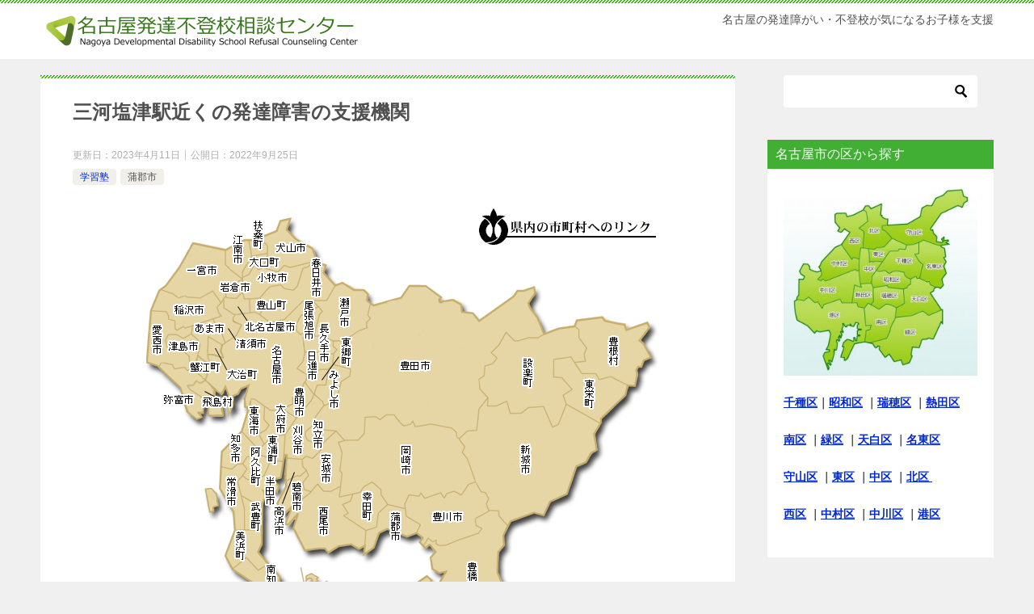

--- FILE ---
content_type: text/html; charset=UTF-8
request_url: https://www.nddsrcc.com/mikawa-hattatu/
body_size: 14550
content:
<!doctype html>
<html lang="ja" class="col2 layout-footer-show">
<head>
	<meta charset="UTF-8">
	<meta name="viewport" content="width=device-width, initial-scale=1">
	<link rel="profile" href="https://gmpg.org/xfn/11">

	<title>三河塩津駅近くの発達障害の支援機関 ｜ 名古屋発達不登校相談センター</title>
<meta name='robots' content='max-image-preview:large' />
    <script>
        var ajaxurl = 'https://www.nddsrcc.com/wp-admin/admin-ajax.php';
        var sns_cnt = false;
            </script>
	<link rel="alternate" type="application/rss+xml" title="名古屋発達不登校相談センター &raquo; フィード" href="https://www.nddsrcc.com/feed/" />
<link rel="alternate" type="application/rss+xml" title="名古屋発達不登校相談センター &raquo; コメントフィード" href="https://www.nddsrcc.com/comments/feed/" />
<link rel="alternate" title="oEmbed (JSON)" type="application/json+oembed" href="https://www.nddsrcc.com/wp-json/oembed/1.0/embed?url=https%3A%2F%2Fwww.nddsrcc.com%2Fmikawa-hattatu%2F" />
<link rel="alternate" title="oEmbed (XML)" type="text/xml+oembed" href="https://www.nddsrcc.com/wp-json/oembed/1.0/embed?url=https%3A%2F%2Fwww.nddsrcc.com%2Fmikawa-hattatu%2F&#038;format=xml" />
<style id='wp-img-auto-sizes-contain-inline-css' type='text/css'>
img:is([sizes=auto i],[sizes^="auto," i]){contain-intrinsic-size:3000px 1500px}
/*# sourceURL=wp-img-auto-sizes-contain-inline-css */
</style>
<style id='wp-emoji-styles-inline-css' type='text/css'>

	img.wp-smiley, img.emoji {
		display: inline !important;
		border: none !important;
		box-shadow: none !important;
		height: 1em !important;
		width: 1em !important;
		margin: 0 0.07em !important;
		vertical-align: -0.1em !important;
		background: none !important;
		padding: 0 !important;
	}
/*# sourceURL=wp-emoji-styles-inline-css */
</style>
<style id='wp-block-library-inline-css' type='text/css'>
:root{--wp-block-synced-color:#7a00df;--wp-block-synced-color--rgb:122,0,223;--wp-bound-block-color:var(--wp-block-synced-color);--wp-editor-canvas-background:#ddd;--wp-admin-theme-color:#007cba;--wp-admin-theme-color--rgb:0,124,186;--wp-admin-theme-color-darker-10:#006ba1;--wp-admin-theme-color-darker-10--rgb:0,107,160.5;--wp-admin-theme-color-darker-20:#005a87;--wp-admin-theme-color-darker-20--rgb:0,90,135;--wp-admin-border-width-focus:2px}@media (min-resolution:192dpi){:root{--wp-admin-border-width-focus:1.5px}}.wp-element-button{cursor:pointer}:root .has-very-light-gray-background-color{background-color:#eee}:root .has-very-dark-gray-background-color{background-color:#313131}:root .has-very-light-gray-color{color:#eee}:root .has-very-dark-gray-color{color:#313131}:root .has-vivid-green-cyan-to-vivid-cyan-blue-gradient-background{background:linear-gradient(135deg,#00d084,#0693e3)}:root .has-purple-crush-gradient-background{background:linear-gradient(135deg,#34e2e4,#4721fb 50%,#ab1dfe)}:root .has-hazy-dawn-gradient-background{background:linear-gradient(135deg,#faaca8,#dad0ec)}:root .has-subdued-olive-gradient-background{background:linear-gradient(135deg,#fafae1,#67a671)}:root .has-atomic-cream-gradient-background{background:linear-gradient(135deg,#fdd79a,#004a59)}:root .has-nightshade-gradient-background{background:linear-gradient(135deg,#330968,#31cdcf)}:root .has-midnight-gradient-background{background:linear-gradient(135deg,#020381,#2874fc)}:root{--wp--preset--font-size--normal:16px;--wp--preset--font-size--huge:42px}.has-regular-font-size{font-size:1em}.has-larger-font-size{font-size:2.625em}.has-normal-font-size{font-size:var(--wp--preset--font-size--normal)}.has-huge-font-size{font-size:var(--wp--preset--font-size--huge)}.has-text-align-center{text-align:center}.has-text-align-left{text-align:left}.has-text-align-right{text-align:right}.has-fit-text{white-space:nowrap!important}#end-resizable-editor-section{display:none}.aligncenter{clear:both}.items-justified-left{justify-content:flex-start}.items-justified-center{justify-content:center}.items-justified-right{justify-content:flex-end}.items-justified-space-between{justify-content:space-between}.screen-reader-text{border:0;clip-path:inset(50%);height:1px;margin:-1px;overflow:hidden;padding:0;position:absolute;width:1px;word-wrap:normal!important}.screen-reader-text:focus{background-color:#ddd;clip-path:none;color:#444;display:block;font-size:1em;height:auto;left:5px;line-height:normal;padding:15px 23px 14px;text-decoration:none;top:5px;width:auto;z-index:100000}html :where(.has-border-color){border-style:solid}html :where([style*=border-top-color]){border-top-style:solid}html :where([style*=border-right-color]){border-right-style:solid}html :where([style*=border-bottom-color]){border-bottom-style:solid}html :where([style*=border-left-color]){border-left-style:solid}html :where([style*=border-width]){border-style:solid}html :where([style*=border-top-width]){border-top-style:solid}html :where([style*=border-right-width]){border-right-style:solid}html :where([style*=border-bottom-width]){border-bottom-style:solid}html :where([style*=border-left-width]){border-left-style:solid}html :where(img[class*=wp-image-]){height:auto;max-width:100%}:where(figure){margin:0 0 1em}html :where(.is-position-sticky){--wp-admin--admin-bar--position-offset:var(--wp-admin--admin-bar--height,0px)}@media screen and (max-width:600px){html :where(.is-position-sticky){--wp-admin--admin-bar--position-offset:0px}}

/*# sourceURL=wp-block-library-inline-css */
</style><style id='wp-block-paragraph-inline-css' type='text/css'>
.is-small-text{font-size:.875em}.is-regular-text{font-size:1em}.is-large-text{font-size:2.25em}.is-larger-text{font-size:3em}.has-drop-cap:not(:focus):first-letter{float:left;font-size:8.4em;font-style:normal;font-weight:100;line-height:.68;margin:.05em .1em 0 0;text-transform:uppercase}body.rtl .has-drop-cap:not(:focus):first-letter{float:none;margin-left:.1em}p.has-drop-cap.has-background{overflow:hidden}:root :where(p.has-background){padding:1.25em 2.375em}:where(p.has-text-color:not(.has-link-color)) a{color:inherit}p.has-text-align-left[style*="writing-mode:vertical-lr"],p.has-text-align-right[style*="writing-mode:vertical-rl"]{rotate:180deg}
/*# sourceURL=https://www.nddsrcc.com/wp-includes/blocks/paragraph/style.min.css */
</style>
<style id='global-styles-inline-css' type='text/css'>
:root{--wp--preset--aspect-ratio--square: 1;--wp--preset--aspect-ratio--4-3: 4/3;--wp--preset--aspect-ratio--3-4: 3/4;--wp--preset--aspect-ratio--3-2: 3/2;--wp--preset--aspect-ratio--2-3: 2/3;--wp--preset--aspect-ratio--16-9: 16/9;--wp--preset--aspect-ratio--9-16: 9/16;--wp--preset--color--black: #000000;--wp--preset--color--cyan-bluish-gray: #abb8c3;--wp--preset--color--white: #ffffff;--wp--preset--color--pale-pink: #f78da7;--wp--preset--color--vivid-red: #cf2e2e;--wp--preset--color--luminous-vivid-orange: #ff6900;--wp--preset--color--luminous-vivid-amber: #fcb900;--wp--preset--color--light-green-cyan: #7bdcb5;--wp--preset--color--vivid-green-cyan: #00d084;--wp--preset--color--pale-cyan-blue: #8ed1fc;--wp--preset--color--vivid-cyan-blue: #0693e3;--wp--preset--color--vivid-purple: #9b51e0;--wp--preset--gradient--vivid-cyan-blue-to-vivid-purple: linear-gradient(135deg,rgb(6,147,227) 0%,rgb(155,81,224) 100%);--wp--preset--gradient--light-green-cyan-to-vivid-green-cyan: linear-gradient(135deg,rgb(122,220,180) 0%,rgb(0,208,130) 100%);--wp--preset--gradient--luminous-vivid-amber-to-luminous-vivid-orange: linear-gradient(135deg,rgb(252,185,0) 0%,rgb(255,105,0) 100%);--wp--preset--gradient--luminous-vivid-orange-to-vivid-red: linear-gradient(135deg,rgb(255,105,0) 0%,rgb(207,46,46) 100%);--wp--preset--gradient--very-light-gray-to-cyan-bluish-gray: linear-gradient(135deg,rgb(238,238,238) 0%,rgb(169,184,195) 100%);--wp--preset--gradient--cool-to-warm-spectrum: linear-gradient(135deg,rgb(74,234,220) 0%,rgb(151,120,209) 20%,rgb(207,42,186) 40%,rgb(238,44,130) 60%,rgb(251,105,98) 80%,rgb(254,248,76) 100%);--wp--preset--gradient--blush-light-purple: linear-gradient(135deg,rgb(255,206,236) 0%,rgb(152,150,240) 100%);--wp--preset--gradient--blush-bordeaux: linear-gradient(135deg,rgb(254,205,165) 0%,rgb(254,45,45) 50%,rgb(107,0,62) 100%);--wp--preset--gradient--luminous-dusk: linear-gradient(135deg,rgb(255,203,112) 0%,rgb(199,81,192) 50%,rgb(65,88,208) 100%);--wp--preset--gradient--pale-ocean: linear-gradient(135deg,rgb(255,245,203) 0%,rgb(182,227,212) 50%,rgb(51,167,181) 100%);--wp--preset--gradient--electric-grass: linear-gradient(135deg,rgb(202,248,128) 0%,rgb(113,206,126) 100%);--wp--preset--gradient--midnight: linear-gradient(135deg,rgb(2,3,129) 0%,rgb(40,116,252) 100%);--wp--preset--font-size--small: 13px;--wp--preset--font-size--medium: 20px;--wp--preset--font-size--large: 36px;--wp--preset--font-size--x-large: 42px;--wp--preset--spacing--20: 0.44rem;--wp--preset--spacing--30: 0.67rem;--wp--preset--spacing--40: 1rem;--wp--preset--spacing--50: 1.5rem;--wp--preset--spacing--60: 2.25rem;--wp--preset--spacing--70: 3.38rem;--wp--preset--spacing--80: 5.06rem;--wp--preset--shadow--natural: 6px 6px 9px rgba(0, 0, 0, 0.2);--wp--preset--shadow--deep: 12px 12px 50px rgba(0, 0, 0, 0.4);--wp--preset--shadow--sharp: 6px 6px 0px rgba(0, 0, 0, 0.2);--wp--preset--shadow--outlined: 6px 6px 0px -3px rgb(255, 255, 255), 6px 6px rgb(0, 0, 0);--wp--preset--shadow--crisp: 6px 6px 0px rgb(0, 0, 0);}:where(.is-layout-flex){gap: 0.5em;}:where(.is-layout-grid){gap: 0.5em;}body .is-layout-flex{display: flex;}.is-layout-flex{flex-wrap: wrap;align-items: center;}.is-layout-flex > :is(*, div){margin: 0;}body .is-layout-grid{display: grid;}.is-layout-grid > :is(*, div){margin: 0;}:where(.wp-block-columns.is-layout-flex){gap: 2em;}:where(.wp-block-columns.is-layout-grid){gap: 2em;}:where(.wp-block-post-template.is-layout-flex){gap: 1.25em;}:where(.wp-block-post-template.is-layout-grid){gap: 1.25em;}.has-black-color{color: var(--wp--preset--color--black) !important;}.has-cyan-bluish-gray-color{color: var(--wp--preset--color--cyan-bluish-gray) !important;}.has-white-color{color: var(--wp--preset--color--white) !important;}.has-pale-pink-color{color: var(--wp--preset--color--pale-pink) !important;}.has-vivid-red-color{color: var(--wp--preset--color--vivid-red) !important;}.has-luminous-vivid-orange-color{color: var(--wp--preset--color--luminous-vivid-orange) !important;}.has-luminous-vivid-amber-color{color: var(--wp--preset--color--luminous-vivid-amber) !important;}.has-light-green-cyan-color{color: var(--wp--preset--color--light-green-cyan) !important;}.has-vivid-green-cyan-color{color: var(--wp--preset--color--vivid-green-cyan) !important;}.has-pale-cyan-blue-color{color: var(--wp--preset--color--pale-cyan-blue) !important;}.has-vivid-cyan-blue-color{color: var(--wp--preset--color--vivid-cyan-blue) !important;}.has-vivid-purple-color{color: var(--wp--preset--color--vivid-purple) !important;}.has-black-background-color{background-color: var(--wp--preset--color--black) !important;}.has-cyan-bluish-gray-background-color{background-color: var(--wp--preset--color--cyan-bluish-gray) !important;}.has-white-background-color{background-color: var(--wp--preset--color--white) !important;}.has-pale-pink-background-color{background-color: var(--wp--preset--color--pale-pink) !important;}.has-vivid-red-background-color{background-color: var(--wp--preset--color--vivid-red) !important;}.has-luminous-vivid-orange-background-color{background-color: var(--wp--preset--color--luminous-vivid-orange) !important;}.has-luminous-vivid-amber-background-color{background-color: var(--wp--preset--color--luminous-vivid-amber) !important;}.has-light-green-cyan-background-color{background-color: var(--wp--preset--color--light-green-cyan) !important;}.has-vivid-green-cyan-background-color{background-color: var(--wp--preset--color--vivid-green-cyan) !important;}.has-pale-cyan-blue-background-color{background-color: var(--wp--preset--color--pale-cyan-blue) !important;}.has-vivid-cyan-blue-background-color{background-color: var(--wp--preset--color--vivid-cyan-blue) !important;}.has-vivid-purple-background-color{background-color: var(--wp--preset--color--vivid-purple) !important;}.has-black-border-color{border-color: var(--wp--preset--color--black) !important;}.has-cyan-bluish-gray-border-color{border-color: var(--wp--preset--color--cyan-bluish-gray) !important;}.has-white-border-color{border-color: var(--wp--preset--color--white) !important;}.has-pale-pink-border-color{border-color: var(--wp--preset--color--pale-pink) !important;}.has-vivid-red-border-color{border-color: var(--wp--preset--color--vivid-red) !important;}.has-luminous-vivid-orange-border-color{border-color: var(--wp--preset--color--luminous-vivid-orange) !important;}.has-luminous-vivid-amber-border-color{border-color: var(--wp--preset--color--luminous-vivid-amber) !important;}.has-light-green-cyan-border-color{border-color: var(--wp--preset--color--light-green-cyan) !important;}.has-vivid-green-cyan-border-color{border-color: var(--wp--preset--color--vivid-green-cyan) !important;}.has-pale-cyan-blue-border-color{border-color: var(--wp--preset--color--pale-cyan-blue) !important;}.has-vivid-cyan-blue-border-color{border-color: var(--wp--preset--color--vivid-cyan-blue) !important;}.has-vivid-purple-border-color{border-color: var(--wp--preset--color--vivid-purple) !important;}.has-vivid-cyan-blue-to-vivid-purple-gradient-background{background: var(--wp--preset--gradient--vivid-cyan-blue-to-vivid-purple) !important;}.has-light-green-cyan-to-vivid-green-cyan-gradient-background{background: var(--wp--preset--gradient--light-green-cyan-to-vivid-green-cyan) !important;}.has-luminous-vivid-amber-to-luminous-vivid-orange-gradient-background{background: var(--wp--preset--gradient--luminous-vivid-amber-to-luminous-vivid-orange) !important;}.has-luminous-vivid-orange-to-vivid-red-gradient-background{background: var(--wp--preset--gradient--luminous-vivid-orange-to-vivid-red) !important;}.has-very-light-gray-to-cyan-bluish-gray-gradient-background{background: var(--wp--preset--gradient--very-light-gray-to-cyan-bluish-gray) !important;}.has-cool-to-warm-spectrum-gradient-background{background: var(--wp--preset--gradient--cool-to-warm-spectrum) !important;}.has-blush-light-purple-gradient-background{background: var(--wp--preset--gradient--blush-light-purple) !important;}.has-blush-bordeaux-gradient-background{background: var(--wp--preset--gradient--blush-bordeaux) !important;}.has-luminous-dusk-gradient-background{background: var(--wp--preset--gradient--luminous-dusk) !important;}.has-pale-ocean-gradient-background{background: var(--wp--preset--gradient--pale-ocean) !important;}.has-electric-grass-gradient-background{background: var(--wp--preset--gradient--electric-grass) !important;}.has-midnight-gradient-background{background: var(--wp--preset--gradient--midnight) !important;}.has-small-font-size{font-size: var(--wp--preset--font-size--small) !important;}.has-medium-font-size{font-size: var(--wp--preset--font-size--medium) !important;}.has-large-font-size{font-size: var(--wp--preset--font-size--large) !important;}.has-x-large-font-size{font-size: var(--wp--preset--font-size--x-large) !important;}
/*# sourceURL=global-styles-inline-css */
</style>

<style id='classic-theme-styles-inline-css' type='text/css'>
/*! This file is auto-generated */
.wp-block-button__link{color:#fff;background-color:#32373c;border-radius:9999px;box-shadow:none;text-decoration:none;padding:calc(.667em + 2px) calc(1.333em + 2px);font-size:1.125em}.wp-block-file__button{background:#32373c;color:#fff;text-decoration:none}
/*# sourceURL=/wp-includes/css/classic-themes.min.css */
</style>
<link rel='stylesheet' id='keni-style-css' href='https://www.nddsrcc.com/wp-content/themes/keni80_wp_standard_all_202106251613-1/style.css?ver=6.9' type='text/css' media='all' />
<link rel='stylesheet' id='keni_base-css' href='https://www.nddsrcc.com/wp-content/themes/keni80_wp_standard_all_202106251613-1/base.css?ver=6.9' type='text/css' media='all' />
<link rel='stylesheet' id='keni-advanced-css' href='https://www.nddsrcc.com/wp-content/themes/keni80_wp_standard_all_202106251613-1/advanced.css?ver=6.9' type='text/css' media='all' />
<style id='keni_customized_css-inline-css' type='text/css'>
.color01{color: #269b00;}.color02{color: #34bf05;}.color03{color: #81d742;}.color04{color: #81d742;}.color05{color: #81d742;}.color06{color: #81d742;}.color07{color: #41af33;}q{background: #81d742;}table:not(.review-table) thead th{border-color: #34bf05;background-color: #34bf05;}a:hover,a:active,a:focus{color: #269b00;}.keni-header_wrap{background-image: linear-gradient(-45deg,#fff 25%,#34bf05 25%, #34bf05 50%,#fff 50%, #fff 75%,#34bf05 75%, #34bf05);}.keni-header_cont .header-mail .btn_header{color: #269b00;}.site-title > a span{color: #269b00;}.keni-breadcrumb-list li a:hover,.keni-breadcrumb-list li a:active,.keni-breadcrumb-list li a:focus{color: #269b00;}.keni-section h1:not(.title_no-style){background-image: linear-gradient(-45deg,#fff 25%,#34bf05 25%, #34bf05 50%,#fff 50%, #fff 75%,#34bf05 75%, #34bf05);}.archive_title{background-image: linear-gradient(-45deg,#fff 25%,#34bf05 25%, #34bf05 50%,#fff 50%, #fff 75%,#34bf05 75%, #34bf05);} h2:not(.title_no-style){background: #34bf05;}.profile-box-title {background: #34bf05;}.keni-related-title {background: #34bf05;}.comments-area h2 {background: #34bf05;}h3:not(.title_no-style){border-top-color: #34bf05;border-bottom-color: #34bf05;color: #269b00;}h4:not(.title_no-style){border-bottom-color: #34bf05;color: #269b00;}h5:not(.title_no-style){color: #269b00;}.keni-section h1 a:hover,.keni-section h1 a:active,.keni-section h1 a:focus,.keni-section h3 a:hover,.keni-section h3 a:active,.keni-section h3 a:focus,.keni-section h4 a:hover,.keni-section h4 a:active,.keni-section h4 a:focus,.keni-section h5 a:hover,.keni-section h5 a:active,.keni-section h5 a:focus,.keni-section h6 a:hover,.keni-section h6 a:active,.keni-section h6 a:focus{color: #269b00;}.keni-section .sub-section_title {background: #41af33;}.btn_style01{border-color: #269b00;color: #269b00;}.btn_style02{border-color: #269b00;color: #269b00;}.btn_style03{background: #34bf05;}.entry-list .entry_title a:hover,.entry-list .entry_title a:active,.entry-list .entry_title a:focus{color: #269b00;}.ently_read-more .btn{border-color: #269b00;color: #269b00;}.profile-box{background-color: #81d742;}.advance-billing-box_next-title{color: #81d742;}.step-chart li:nth-child(2){background-color: #81d742;}.step-chart_style01 li:nth-child(2)::after,.step-chart_style02 li:nth-child(2)::after{border-top-color: #81d742;}.step-chart li:nth-child(3){background-color: #81d742;}.step-chart_style01 li:nth-child(3)::after,.step-chart_style02 li:nth-child(3)::after{border-top-color: #81d742;}.step-chart li:nth-child(4){background-color: #34bf05;}.step-chart_style01 li:nth-child(4)::after,.step-chart_style02 li:nth-child(4)::after{border-top-color: #34bf05;}.toc-area_inner .toc-area_list > li::before{background: #34bf05;}.toc_title{color: #269b00;}.list_style02 li::before{background: #34bf05;}.dl_style02 dt{background: #34bf05;}.dl_style02 dd{background: #81d742;}.accordion-list dt{background: #34bf05;}.ranking-list .review_desc_title{color: #269b00;}.review_desc{background-color: #81d742;}.item-box .item-box_title{color: #269b00;}.item-box02{background-image: linear-gradient(-45deg,#fff 25%,#34bf05 25%, #34bf05 50%,#fff 50%, #fff 75%,#34bf05 75%, #34bf05);}.item-box02 .item-box_inner{background-color: #81d742;}.item-box02 .item-box_title{background-color: #34bf05;}.item-box03 .item-box_title{background-color: #34bf05;}.box_style01{background-image: linear-gradient(-45deg,#fff 25%,#34bf05 25%, #34bf05 50%,#fff 50%, #fff 75%,#34bf05 75%, #34bf05);}.box_style01 .box_inner{background-color: #81d742;}.box_style03{background: #81d742;}.box_style06{background-color: #81d742;}.cast-box{background-image: linear-gradient(-45deg,#fff 25%,#34bf05 25%, #34bf05 50%,#fff 50%, #fff 75%,#34bf05 75%, #34bf05);}.cast-box .cast_name,.cast-box_sub .cast_name{color: #269b00;}.widget .cast-box_sub .cast-box_sub_title{background-image: linear-gradient(-45deg,#34bf05 25%, #34bf05 50%,#fff 50%, #fff 75%,#34bf05 75%, #34bf05);}.voice_styl02{background-color: #81d742;}.voice_styl03{background-image: linear-gradient(-45deg,#fff 25%,#81d742 25%, #81d742 50%,#fff 50%, #fff 75%,#81d742 75%, #81d742);}.voice-box .voice_title{color: #269b00;}.chat_style02 .bubble{background-color: #34bf05;}.chat_style02 .bubble .bubble_in{border-color: #34bf05;}.related-entry-list .related-entry_title a:hover,.related-entry-list .related-entry_title a:active,.related-entry-list .related-entry_title a:focus{color: #269b00;}.interval01 span{background-color: #34bf05;}.interval02 span{background-color: #34bf05;}.page-nav .current,.page-nav li a:hover,.page-nav li a:active,.page-nav li a:focus{background: #34bf05;}.page-nav-bf .page-nav_next:hover,.page-nav-bf .page-nav_next:active,.page-nav-bf .page-nav_next:focus,.page-nav-bf .page-nav_prev:hover,.page-nav-bf .page-nav_prev:active,.page-nav-bf .page-nav_prev:focus{color: #269b00;}.nav-links .nav-next a:hover, .nav-links .nav-next a:active, .nav-links .nav-next a:focus, .nav-links .nav-previous a:hover, .nav-links .nav-previous a:active, .nav-links .nav-previous a:focus {color: #269b00; text-decoration: 'underline'; }.commentary-box .commentary-box_title{color: #34bf05;}.calendar tfoot td a:hover,.calendar tfoot td a:active,.calendar tfoot td a:focus{color: #269b00;}.form-mailmaga .form-mailmaga_title{color: #34bf05;}.form-login .form-login_title{color: #34bf05;}.form-login-item .form-login_title{color: #34bf05;}.contact-box{background-image: linear-gradient(-45deg,#fff 25%, #34bf05 25%, #34bf05 50%,#fff 50%, #fff 75%,#34bf05 75%, #34bf05);}.contact-box_inner{background-color: #81d742;}.contact-box .contact-box-title{background-color: #34bf05;}.contact-box_tel{color: #269b00;}.widget_recent_entries .keni-section ul li a:hover,.widget_recent_entries .keni-section ul li a:active,.widget_recent_entries .keni-section ul li a:focus,.widget_archive .keni-section > ul li a:hover,.widget_archive .keni-section > ul li a:active,.widget_archive .keni-section > ul li a:focus,.widget_categories .keni-section > ul li a:hover,.widget_categories .keni-section > ul li a:active,.widget_categories .keni-section > ul li a:focus{color: #269b00;}.tagcloud a::before{color: #269b00;}.widget_recent_entries_img .list_widget_recent_entries_img .widget_recent_entries_img_entry_title a:hover,.widget_recent_entries_img .list_widget_recent_entries_img .widget_recent_entries_img_entry_title a:active,.widget_recent_entries_img .list_widget_recent_entries_img .widget_recent_entries_img_entry_title a:focus{color: #269b00;}.keni-link-card_title a:hover,.keni-link-card_title a:active,.keni-link-card_title a:focus{color: #269b00;}@media (min-width : 768px){.keni-gnav_inner li a:hover,.keni-gnav_inner li a:active,.keni-gnav_inner li a:focus{border-bottom-color: #34bf05;}.step-chart_style02 li:nth-child(2)::after{border-left-color: #81d742;}.step-chart_style02 li:nth-child(3)::after{border-left-color: #81d742;}.step-chart_style02 li:nth-child(4)::after{border-left-color: #34bf05;}.col1 .contact-box_tel{color: #269b00;}.step-chart_style02 li:nth-child(1)::after,.step-chart_style02 li:nth-child(2)::after,.step-chart_style02 li:nth-child(3)::after,.step-chart_style02 li:nth-child(4)::after{border-top-color: transparent;}}@media (min-width : 920px){.contact-box_tel{color: #269b00;}}
/*# sourceURL=keni_customized_css-inline-css */
</style>
<link rel="canonical" href="https://www.nddsrcc.com/mikawa-hattatu/" />
<link rel="https://api.w.org/" href="https://www.nddsrcc.com/wp-json/" /><link rel="alternate" title="JSON" type="application/json" href="https://www.nddsrcc.com/wp-json/wp/v2/posts/5869" /><link rel="EditURI" type="application/rsd+xml" title="RSD" href="https://www.nddsrcc.com/xmlrpc.php?rsd" />
<link rel='shortlink' href='https://www.nddsrcc.com/?p=5869' />
<meta name="description" content="三河塩津の発達障害の支援機関は放課後等デイサービスなどを中心にいくつかの施設があります。蒲郡周辺でもそれなりの施設があります。また岡崎・幸田・豊橋・安城あたりまで行くとお子さんに適した支援施設と出会うことができるかもしれません。">
        <!--OGP-->
		<meta property="og:type" content="article" />
<meta property="og:url" content="https://www.nddsrcc.com/mikawa-hattatu/" />
        <meta property="og:title" content="三河塩津駅近くの発達障害の支援機関 ｜ 名古屋発達不登校相談センター"/>
        <meta property="og:description" content="三河塩津の発達障害の支援機関は放課後等デイサービスなどを中心にいくつかの施設があります。蒲郡周辺でもそれなりの施設があります。また岡崎・幸田・豊橋・安城あたりまで行くとお子さんに適した支援施設と出会うことができるかもしれません。">
        <meta property="og:site_name" content="名古屋発達不登校相談センター">
        <meta property="og:image" content="https://www.nddsrcc.com/wp-content/uploads/2022/05/愛知県参照.gif">
		            <meta property="og:image:type" content="image/gif">
			            <meta property="og:image:width" content="668">
            <meta property="og:image:height" content="582">
			        <meta property="og:locale" content="ja_JP">
		        <!--OGP-->
				<style type="text/css" id="wp-custom-css">
			.site-name-text{
	font-size:2rem;
}		</style>
		</head>

<body data-rsssl=1 class="wp-singular post-template-default single single-post postid-5869 single-format-standard wp-custom-logo wp-theme-keni80_wp_standard_all_202106251613-1 no-gn"><!--ページの属性-->

<div id="top" class="keni-container">

<!--▼▼ ヘッダー ▼▼-->
<div class="keni-header_wrap">
	<div class="keni-header_outer">
		
		<header class="keni-header keni-header_col1">
			<div class="keni-header_inner">

							<p class="site-title"><a href="https://www.nddsrcc.com/" rel="home"><img src="https://www.nddsrcc.com/wp-content/uploads/2021/07/名古屋発達不登校相談センターロゴ-e1625126971230.png" alt="名古屋発達不登校相談センター"width='400' height='53'></a></p>
			
			<div class="keni-header_cont">
			<p class="site-description">名古屋の発達障がい・不登校が気になるお子様を支援</p>			</div>

			</div><!--keni-header_inner-->
		</header><!--keni-header-->	</div><!--keni-header_outer-->
</div><!--keni-header_wrap-->
<!--▲▲ ヘッダー ▲▲-->

<div id="click-space"></div>




<div class="keni-main_wrap">
	<div class="keni-main_outer">

		<!--▼▼ メインコンテンツ ▼▼-->
		<main id="main" class="keni-main">
			<div class="keni-main_inner">

				<aside class="free-area free-area_before-title">
									</aside><!-- #secondary -->

		<article class="post-5869 post type-post status-publish format-standard has-post-thumbnail category-cram-school category-88 keni-section" itemscope itemtype="http://schema.org/Article">
<meta itemscope itemprop="mainEntityOfPage"  itemType="https://schema.org/WebPage" itemid="https://www.nddsrcc.com/mikawa-hattatu/" />

<div class="keni-section_wrap article_wrap">
	<div class="keni-section">

		<header class="article-header">
			<h1 class="entry_title" itemprop="headline">三河塩津駅近くの発達障害の支援機関</h1>
			<div class="entry_status">
		<ul class="entry_date">
		<li class="entry_date_item">更新日：<time itemprop="dateModified" datetime="2023-04-11T15:10:45+09:00" content="2023-04-11T15:10:45+09:00">2023年4月11日</time></li>		<li class="entry_date_item">公開日：<time itemprop="datePublished" datetime="2022-09-25T21:48:28+09:00" content="2022-09-25T21:48:28+09:00">2022年9月25日</time></li>	</ul>
		<ul class="entry_category">
		<li class="entry_category_item cram-school" style="background-color: #f0efe9;"><a href="https://www.nddsrcc.com/category/cram-school/" style="color: #0329ce;">学習塾</a></li><li class="entry_category_item %e8%92%b2%e9%83%a1%e5%b8%82"><a href="https://www.nddsrcc.com/category/%e8%92%b2%e9%83%a1%e5%b8%82/">蒲郡市</a></li>	</ul>
</div>					</header><!-- .article-header -->

		<div class="article-body" itemprop="articleBody">
			
			<div class="article-visual" itemprop="image" itemscope itemtype="https://schema.org/ImageObject">
				<img src="https://www.nddsrcc.com/wp-content/uploads/2022/05/愛知県参照.gif" alt="三河塩津駅近くの発達障害の支援機関" loading="lazy"
                     width="668"
                     height="582">
				<meta itemprop="url" content="https://www.nddsrcc.com/wp-content/uploads/2022/05/愛知県参照.gif">
				<meta itemprop="width" content="668">
				<meta itemprop="height" content="582">
			</div>
			
			
<p>三河塩津の発達障害の支援機関はまず放課後等デイサービスL．E．Gがあります。違いに価値を見出していきます。地域の中でお子さんの元気に安全で安心でかつ過ごすことができるように一緒に考えて作っていきます。</p>



<p>次に蒲郡市児童発達支援センターがあります。チャイルドファースト社会を作るために子どもたちがいきいきと地域で暮らせる未来を作っていきます。児童福祉法や障害者総合支援法に基づいて個々のお子さんがライフステージに沿って生き生きと地域で暮らしていけるように3つの事業を行っていきます。継続的な支援をしていきます。</p>



<p>次にがまごおり・ふれあいの場があります。未就学のお子さんの発達の遅れ気味のお子さんに生活訓練や言語訓練などを行っていきます。発達障害、知的障害、身体障害のある子どもを対象とした事業所です。</p>



<p>三河塩津の発達障害の支援機関は放課後等デイサービスなどを中心にいくつかの施設があります。蒲郡周辺でもそれなりの施設があります。また岡崎・幸田・豊橋・安城あたりまで行くとお子さんに適した支援施設と出会うことができるかもしれません。また名古屋周辺まで行くことでさらに多くの支援機関との出会いが期待できます。そうなるとお子さんにより適した支援を受けられる可能性が高くなります。</p>



<p>発達障害・発達が気になるお子さんで一般の学習塾に通えない・塾の先生とトラブルを起こしてしまう・だけど難関高校や大学に進学させたい・勉強をしていきたいなどで悩まれているお子さん・お母様・お父様に！</p>



<p>発達障害・発達が気になるお子さんのための学習塾としてユーアップ名駅校というところがあります。</p>



<p><a href="https://u-up.net/access/meieki/">ユーアップ名駅校</a>は発達障害の診断の出た方、発達が気になるご家族の方、グレーゾーンのお子さん、不登校もしくは不登校気味のお子さんなどのための学習塾です。自閉症スペクトラム（ASD）、注意欠陥多動性障害（ADHD）、学習障害（LD）などのお子さん・注意欠陥障害（ADD）のお子さんなどが対象になります。知的障害・精神障害・統合失調症などのお子さんのサポートは受け付けておりませんのでご了承ください。</p>



<p>また2022年度からは<a href="https://u-upkoutougakuin.net/">ユーアップ高等学院</a>という通信制高校も開校。現在中学や高校などで不登校の方や高校の勉強内容や先生と合わないなどの理由で学校を変えたい、通信制高校でやり直したい、現在いじめられているので環境を変えたいなどの方にも適しているのではないかと思われます。ご家族でぜひ一度ご検討いただきたいです。</p>



<p>ユーアップは<a href="https://u-up.net/company/#tokucho1">室内はとても清潔感と癒しの空間</a>になっています。授業が終わっても自習などで残っていくお子さんもいます。教室・実習室を含めて勉強環境は抜群といえるでしょう。名駅校は6階という立地もあって周辺からは名古屋のビル群がよく見えます。景色がとてもすばらしいというところも名駅校をおススメできる理由にもなります。</p>



<p><a href="https://u-up.net/teacher/?gclid=Cj0KCQiA-K2MBhC-ARIsAMtLKRusPram2Oy_gkNJRgBZJJg-twNuSnoZKog6ZropBZme6eDbTx7SsMMaAur9EALw_wcB">先生</a>も素晴らしい方が多いです。名駅校は今後IT・ゲーム中心の方向に行きたいという社長の方針から男性の先生が多くなっています。教室長の方は落ち着いた雰囲気の人格者の方でお子さんからの受けも上々です。また30歳前後のITやゲームに強い先生、20代の難関大学進学対策の先生など様々なタイプの先生をそろえています。先生はお子さんと相性の合う先生をお子さんの希望も考えた上で最終的にはユーアップの方で決定します。</p>



<p><a href="https://u-up.net/company/#tokucho1">指導方針</a>は個別もしくは少人数形式で先生がお子さんに寄り添った指導をしていきます。まずはお子さんのやりたいことを第一に考えていきます。お子さんに共感を得てもらうことを最優先にします。お子さんが心を開いてくれたところで将来のことを含めた本格的な指導を開始していきます。基本的には褒めて・肯定して・得意分野を伸ばしていく指導を心がけています。得意・強みのある分野をどんどん伸ばしていくことでそこで自信を深めていきます。お子さんの来やすい環境作りを最優先に考えた教育・指導を行っていきます。</p>



<p><a href="https://u-up.net/access/meieki/">ユーアップ名駅校</a>の所在地は愛知県名古屋市中村区名駅南2-11-44、GS名駅南ビル6階にあります。JR名古屋駅から徒歩12分程度、名鉄・近鉄名古屋駅からは8分程度とアクセスもかなり良いです。また隣には有名な劇団四季があります。名古屋の中心地すぐにしては静かで環境的にはかなり落ち着いたところにあるといえます。都会の中にも静けさを感じる場所なのでお子さんのストレスは小さいのではないでしょうか。</p>



<p>駅から少し距離があっても名古屋の中心地であれば比較的来やすいこと、また発達障害、発達が気になるお子さんは都市部が苦手なお子さんが多いこと、また駅から少し離すことで静かになって勉強がしやすいのではないかという社長の考えもあってこの地域に開校しました。</p>



<p>またユーアップは名駅校のほかに<a href="https://u-up.net/access/kakuozan/">覚王山校</a>があります。覚王山校の所在地は愛知県名古屋市千種区日岡町1丁目16-14にあります。地下鉄東山線覚王山駅もしくは池下駅から徒歩14分程度です。大通りに面していますがとても静かなところです。教育にお金を使う熱心なご家族と優秀なお子さんが多い地域という理由からこの地区にも開校しました。</p>



<p><a href="https://u-up.net/access/meieki/">名駅校</a>は名古屋の中心地近くのビル、<a href="https://u-up.net/access/kakuozan/">覚王山校</a>はむしろ逆で戸建を改装しています。どちらの校舎もとてもきれいで高級感のある建物となっています。基本的には交通アクセスの良いという点で通いやすいと思われる名駅校をおススメしていますまた名駅校では通信制高校を開講しますので不登校のお子さんにも適しているのではないかと思われます。ただ覚王山・池下・本山・吹上・東山公園・八事などの千種区・昭和区もしくは大曽根付近よりも以東の方は覚王山校の方がむしろ近いかなという気がします。また中心地のビルよりも閑静な住宅街の方が良いというお子さんも少なからずいます。このような方には名駅校よりも覚王山校の方が良いのかなという気がします。</p>



<p>愛知学院大学・名古屋学芸大学などに進学をしたい<br>岡崎高校・岡崎北高校などに行きたい<br>友だちを1人でも作りたい<br>通信制高校への進学を考えている<br>いじめに遭って不登校<br>数学や国語が苦手<br>他になかなかいい施設がなかった</p>



<p>などでお悩みのご家族の方は一度ご相談ください。</p>



<p>ユーアップの相談・問い合わせは下記から行うことができます。</p>



<p><a href="https://u-up.net/wp2/form/contact/">相談・お問い合わせはこちらから</a>お願いします。</p>



<p>ユーアップ高等学院への入学を希望するお子さんも一度ユーアップの学習塾を経験してその良さを体感した上で高校への入学をしていただいた方がいいのかなという気がします。学習塾と高校を基本的に同じ担当の先生が行います。学習塾で担当したお子さんのことをよく分かっている先生がそのまま高校でも担当をします。発達をお持ちのお子さんにはすごく安心感のあることなのでそこを重視しています。</p>



<p><a href="https://u-upkoutougakuin.net/">ユーアップ高等学院の問い合わせはこちら</a></p>



<p>ユーアップは見学・体験に来たお母さん方の多くが本当に感動をして帰っていきます。また入学後もお子さんが「また来たい」「帰りたくない」「もっといたい」という感想を多くいただいています。他の指導機関では決め手がなかったなどの理由で来られたという感じでの最後の砦という感覚で来られる方も少なくありません。多くのご家族の方にもとても喜ばれているところでおススメの発達支援学習塾といえます。</p>



<p> ユーアップでは今後ITを伸ばしていきたい方、進学をしたい、コミュニケーションを上げていきたいなどの目的のある小学校高学年以上のお子さんを中心に受け入れていきます。この点ご了承ください。 </p>



<p>※ユーアップと上記施設との関連・関係性は一切ありません。</p>



<p>参考資料・出典<br>デイサービスL．E．G：https://www.wam.go.jp/sfkohyoout/COP020100E00.do?_FORMID=COP000101&amp;corporationNumber=E2300000000891&amp;facilityNumber=2354200053&amp;bunjoNumber=000000&amp;serviceType=65&amp;serviceSubNumber=E0000158536蒲郡市：https://www.city.gamagori.lg.jp/site/nikorin/<br>がまごおり・ふれあいの場：https://www.iwasaki-net.or.jp/office/detail/?id=94</p>

		</div><!-- .article-body -->

	    </div><!-- .keni-section -->
</div><!-- .keni-section_wrap -->


<div class="behind-article-area">

<div class="keni-section_wrap keni-section_wrap_style02">
	<div class="keni-section">


		<div class="keni-related-area keni-section_wrap keni-section_wrap_style02">
			<section class="keni-section">

			<h2 class="keni-related-title">関連記事</h2>

			<ul class="related-entry-list related-entry-list_style01">
			<li class="related-entry-list_item"><figure class="related-entry_thumb"><a href="https://www.nddsrcc.com/lets-agui/" title="人間力を身に着ける学習塾レッツ阿久比校"><img src="https://www.nddsrcc.com/wp-content/uploads/2022/05/愛知県参照.gif" class="relation-image" width="150" alt="人間力を身に着ける学習塾レッツ阿久比校"></a></figure><p class="related-entry_title"><a href="https://www.nddsrcc.com/lets-agui/" title="人間力を身に着ける学習塾レッツ阿久比校">人間力を身に着ける学習塾レッツ阿久比校</a></p></li><li class="related-entry-list_item"><figure class="related-entry_thumb"><a href="https://www.nddsrcc.com/pacific-kanie/" title="検定も取得できるパシフィックゼミナール蟹江"><img src="https://www.nddsrcc.com/wp-content/uploads/2022/05/愛知県参照.gif" class="relation-image" width="150" alt="検定も取得できるパシフィックゼミナール蟹江"></a></figure><p class="related-entry_title"><a href="https://www.nddsrcc.com/pacific-kanie/" title="検定も取得できるパシフィックゼミナール蟹江">検定も取得できるパシフィックゼミナール蟹江</a></p></li><li class="related-entry-list_item"><figure class="related-entry_thumb"><a href="https://www.nddsrcc.com/noda-jyuku-nagoya/" title="目先の成績にこだわらない野田塾千種校"><img src="https://www.nddsrcc.com/wp-content/uploads/2022/05/名古屋市.gif" class="relation-image" width="150" alt="目先の成績にこだわらない野田塾千種校"></a></figure><p class="related-entry_title"><a href="https://www.nddsrcc.com/noda-jyuku-nagoya/" title="目先の成績にこだわらない野田塾千種校">目先の成績にこだわらない野田塾千種校</a></p></li><li class="related-entry-list_item"><figure class="related-entry_thumb"><a href="https://www.nddsrcc.com/peace-toyoake/" title="勉強が苦手のお子さんのぴぃす塾豊明"><img src="https://www.nddsrcc.com/wp-content/uploads/2022/05/愛知県参照.gif" class="relation-image" width="150" alt="勉強が苦手のお子さんのぴぃす塾豊明"></a></figure><p class="related-entry_title"><a href="https://www.nddsrcc.com/peace-toyoake/" title="勉強が苦手のお子さんのぴぃす塾豊明">勉強が苦手のお子さんのぴぃす塾豊明</a></p></li><li class="related-entry-list_item"><figure class="related-entry_thumb"><a href="https://www.nddsrcc.com/miraijyuku/" title="小集団の未来義塾蒲郡校"><img src="https://www.nddsrcc.com/wp-content/uploads/2022/05/愛知県参照.gif" class="relation-image" width="150" alt="小集団の未来義塾蒲郡校"></a></figure><p class="related-entry_title"><a href="https://www.nddsrcc.com/miraijyuku/" title="小集団の未来義塾蒲郡校">小集団の未来義塾蒲郡校</a></p></li><li class="related-entry-list_item"><figure class="related-entry_thumb"><a href="https://www.nddsrcc.com/katahara-hattatu/" title="形原駅すぐの発達障害支援施設"><img src="https://www.nddsrcc.com/wp-content/uploads/2022/05/愛知県参照.gif" class="relation-image" width="150" alt="形原駅すぐの発達障害支援施設"></a></figure><p class="related-entry_title"><a href="https://www.nddsrcc.com/katahara-hattatu/" title="形原駅すぐの発達障害支援施設">形原駅すぐの発達障害支援施設</a></p></li>
			</ul>


			</section><!--keni-section-->
		</div>		
	<nav class="navigation post-navigation" aria-label="投稿">
		<h2 class="screen-reader-text">投稿ナビゲーション</h2>
		<div class="nav-links"><div class="nav-previous"><a href="https://www.nddsrcc.com/tamon-jyuku-toyota/">定期テスト対策を行う多聞塾豊田</a></div><div class="nav-next"><a href="https://www.nddsrcc.com/okosama-ena/">恵那市こども発達センターおひさまはお子さんの個性を大事にします</a></div></div>
	</nav>
	</div>
</div>
</div><!-- .behind-article-area -->

</article><!-- #post-## -->


				<aside class="free-area free-area_after-cont">
									</aside><!-- #secondary -->

			</div><!-- .keni-main_inner -->
		</main><!-- .keni-main -->


<aside id="secondary" class="keni-sub">
	<div id="search-2" class="keni-section_wrap widget widget_search"><section class="keni-section"><div class="search-box">
	<form role="search" method="get" id="keni_search" class="searchform" action="https://www.nddsrcc.com/">
		<input type="text" value="" name="s" aria-label="検索"><button class="btn-search"><img src="https://www.nddsrcc.com/wp-content/themes/keni80_wp_standard_all_202106251613-1/images/icon/search_black.svg" width="18" height="18" alt="検索"></button>
	</form>
</div></section></div><div id="text-2" class="keni-section_wrap widget widget_text"><section class="keni-section"><h3 class="sub-section_title">名古屋市の区から探す</h3>			<div class="textwidget"><p><img loading="lazy" decoding="async" class="alignnone size-medium wp-image-99" src="https://www.nddsrcc.com/wp-content/uploads/2021/08/名古屋市区一覧-300x300.jpg" alt="" width="300" height="300" srcset="https://www.nddsrcc.com/wp-content/uploads/2021/08/名古屋市区一覧-300x300.jpg 300w, https://www.nddsrcc.com/wp-content/uploads/2021/08/名古屋市区一覧-150x150.jpg 150w, https://www.nddsrcc.com/wp-content/uploads/2021/08/名古屋市区一覧.jpg 530w" sizes="auto, (max-width: 300px) 100vw, 300px" /></p>
<p><strong><a href="https://www.nddsrcc.com/category/chikusaku/">千種区</a>｜<a href="https://www.nddsrcc.com/category/shouwaku/">昭和区</a> ｜<a href="https://www.nddsrcc.com/category/mizuhoku/">瑞穂区</a> ｜<a href="https://nddsrcc.com/category/atsuta/">熱田区</a></strong></p>
<p><strong><a href="https://www.nddsrcc.com/category/minami/">南区</a> ｜<a href="https://nddsrcc.com/category/midori/">緑区</a> ｜<a href="https://www.nddsrcc.com/category/tenpaku/">天白区</a> ｜<a href="https://nddsrcc.com/category/meitouku/">名東区</a></strong></p>
<p><strong><a href="https://www.nddsrcc.com/category/moriyama/">守山区</a> ｜<a href="https://www.nddsrcc.com/category/higashi/">東区</a> ｜<a href="https://www.nddsrcc.com/category/naka/">中区</a> ｜<a href="https://www.nddsrcc.com/category/kita/">北区 </a></strong></p>
<p><strong><a href="https://www.nddsrcc.com/category/nishi/">西区</a> ｜<a href="https://www.nddsrcc.com/category/nakamura/">中村区</a> ｜<a href="https://www.nddsrcc.com/category/nakagawa/">中川区</a> ｜<a href="https://www.nddsrcc.com/category/minato/">港区</a></strong></p>
</div>
		</section></div><div id="text-3" class="keni-section_wrap widget widget_text"><section class="keni-section"><h3 class="sub-section_title">施設で探す</h3>			<div class="textwidget"><ul>
<li><strong><a href="https://www.nddsrcc.com/category/cram-school /">学習塾</a></strong></li>
<li><a href="http://Correspondence high school"><strong>通信制高校</strong></a></li>
<li><a href="https://www.nddsrcc.com/category/free-school/"><strong>フリースクール</strong></a></li>
<li><a href="https://www.nddsrcc.com/category/after-school-day-service/"><strong>放課後等デイサービス</strong></a></li>
<li><strong>児童発達支援事業所</strong></li>
<li><a href="https://www.nddsrcc.com/category/psychosomatic-medicine/"><strong>心療内科・児童精神科</strong></a></li>
<li><a href="https://www.nddsrcc.com/category/pediatrics/"><strong>小児科</strong></a></li>
<li><strong>児童発達支援センター</strong></li>
<li><strong>不登校支援センター</strong></li>
<li><a href="https://www.nddsrcc.com/category/npo/"><strong>NPO法人</strong></a></li>
<li><strong>その他団体</strong></li>
</ul>
</div>
		</section></div><div id="text-4" class="keni-section_wrap widget widget_text"><section class="keni-section"><h3 class="sub-section_title">悩みで探す</h3>			<div class="textwidget"><ul>
<li><strong>学習障害（LD）</strong></li>
<li><strong>自閉症スペクトラム障害（ASD）</strong></li>
<li class="article_subH"><strong>ADHD（注意欠如・多動性障害）</strong></li>
<li><strong>グレーゾーン</strong></li>
<li><strong>不登校</strong></li>
</ul>
</div>
		</section></div></aside><!-- #secondary -->

	</div><!--keni-main_outer-->
</div><!--keni-main_wrap-->

<!--▼▼ パン屑リスト ▼▼-->
<div class="keni-breadcrumb-list_wrap">
	<div class="keni-breadcrumb-list_outer">
		<nav class="keni-breadcrumb-list">
			<ol class="keni-breadcrumb-list_inner" itemscope itemtype="http://schema.org/BreadcrumbList">
				<li itemprop="itemListElement" itemscope itemtype="http://schema.org/ListItem">
					<a itemprop="item" href="https://www.nddsrcc.com"><span itemprop="name">名古屋発達不登校相談センター</span> TOP</a>
					<meta itemprop="position" content="1" />
				</li>
				<li itemprop="itemListElement" itemscope itemtype="http://schema.org/ListItem">
					<a itemprop="item" href="https://www.nddsrcc.com/category/cram-school/"><span itemprop="name">学習塾</span></a>
					<meta itemprop="position" content="2" />
				</li>
				<li>三河塩津駅近くの発達障害の支援機関</li>
			</ol>
		</nav>
	</div><!--keni-breadcrumb-list_outer-->
</div><!--keni-breadcrumb-list_wrap-->
<!--▲▲ パン屑リスト ▲▲-->


<!--▼▼ footer ▼▼-->
<div class="keni-footer_wrap">
	<div class="keni-footer_outer">
		<footer class="keni-footer">

			<div class="keni-footer_inner">
				<div class="keni-footer-cont_wrap">
															
				</div><!--keni-section_wrap-->
			</div><!--keni-footer_inner-->
		</footer><!--keni-footer-->
        <div class="footer-menu">
			        </div>
		<div class="keni-copyright_wrap">
			<div class="keni-copyright">

				<small>&copy; 2021 名古屋発達不登校相談センター</small>

			</div><!--keni-copyright_wrap-->
		</div><!--keni-copyright_wrap-->
	</div><!--keni-footer_outer-->
</div><!--keni-footer_wrap-->
<!--▲▲ footer ▲▲-->

<div class="keni-footer-panel_wrap">
<div class="keni-footer-panel_outer">
<aside class="keni-footer-panel">
<ul class="utility-menu">
 	<li class="btn_share utility-menu_item"><span class="icon_share"></span>シェア</li>
 	<li class="utility-menu_item"><a href="#top"><span class="icon_arrow_s_up"></span>TOPへ</a></li>
</ul>
<div class="keni-footer-panel_sns">
<div class="sns-btn_wrap sns-btn_wrap_s">
<div class="sns-btn_tw"></div>
<div class="sns-btn_fb"></div>
<div class="sns-btn_hatena"></div>
</div>
</div>
</aside>
</div><!--keni-footer-panel_outer-->
</div><!--keni-footer-panel_wrap-->
</div><!--keni-container-->

<!--▼ページトップ-->
<p class="page-top"><a href="#top"></a></p>
<!--▲ページトップ-->

<script type="text/javascript" src="https://www.nddsrcc.com/wp-includes/js/jquery/jquery.min.js?ver=3.7.1" id="jquery-core-js"></script>
<script type="text/javascript" src="https://www.nddsrcc.com/wp-includes/js/jquery/jquery-migrate.min.js?ver=3.4.1" id="jquery-migrate-js"></script>
<script type="text/javascript" src="https://www.nddsrcc.com/wp-content/themes/keni80_wp_standard_all_202106251613-1/js/navigation.js?ver=20151215" id="keni-navigation-js"></script>
<script type="text/javascript" src="https://www.nddsrcc.com/wp-content/themes/keni80_wp_standard_all_202106251613-1/js/skip-link-focus-fix.js?ver=20151215" id="keni-skip-link-focus-fix-js"></script>
<script type="text/javascript" src="https://www.nddsrcc.com/wp-content/themes/keni80_wp_standard_all_202106251613-1/js/utility.js?ver=6.9" id="keni-utility-js"></script>
<script type="speculationrules">
{"prefetch":[{"source":"document","where":{"and":[{"href_matches":"/*"},{"not":{"href_matches":["/wp-*.php","/wp-admin/*","/wp-content/uploads/*","/wp-content/*","/wp-content/plugins/*","/wp-content/themes/keni80_wp_standard_all_202106251613-1/*","/*\\?(.+)"]}},{"not":{"selector_matches":"a[rel~=\"nofollow\"]"}},{"not":{"selector_matches":".no-prefetch, .no-prefetch a"}}]},"eagerness":"conservative"}]}
</script>
<script id="wp-emoji-settings" type="application/json">
{"baseUrl":"https://s.w.org/images/core/emoji/17.0.2/72x72/","ext":".png","svgUrl":"https://s.w.org/images/core/emoji/17.0.2/svg/","svgExt":".svg","source":{"concatemoji":"https://www.nddsrcc.com/wp-includes/js/wp-emoji-release.min.js?ver=6.9"}}
</script>
<script type="module">
/* <![CDATA[ */
/*! This file is auto-generated */
const a=JSON.parse(document.getElementById("wp-emoji-settings").textContent),o=(window._wpemojiSettings=a,"wpEmojiSettingsSupports"),s=["flag","emoji"];function i(e){try{var t={supportTests:e,timestamp:(new Date).valueOf()};sessionStorage.setItem(o,JSON.stringify(t))}catch(e){}}function c(e,t,n){e.clearRect(0,0,e.canvas.width,e.canvas.height),e.fillText(t,0,0);t=new Uint32Array(e.getImageData(0,0,e.canvas.width,e.canvas.height).data);e.clearRect(0,0,e.canvas.width,e.canvas.height),e.fillText(n,0,0);const a=new Uint32Array(e.getImageData(0,0,e.canvas.width,e.canvas.height).data);return t.every((e,t)=>e===a[t])}function p(e,t){e.clearRect(0,0,e.canvas.width,e.canvas.height),e.fillText(t,0,0);var n=e.getImageData(16,16,1,1);for(let e=0;e<n.data.length;e++)if(0!==n.data[e])return!1;return!0}function u(e,t,n,a){switch(t){case"flag":return n(e,"\ud83c\udff3\ufe0f\u200d\u26a7\ufe0f","\ud83c\udff3\ufe0f\u200b\u26a7\ufe0f")?!1:!n(e,"\ud83c\udde8\ud83c\uddf6","\ud83c\udde8\u200b\ud83c\uddf6")&&!n(e,"\ud83c\udff4\udb40\udc67\udb40\udc62\udb40\udc65\udb40\udc6e\udb40\udc67\udb40\udc7f","\ud83c\udff4\u200b\udb40\udc67\u200b\udb40\udc62\u200b\udb40\udc65\u200b\udb40\udc6e\u200b\udb40\udc67\u200b\udb40\udc7f");case"emoji":return!a(e,"\ud83e\u1fac8")}return!1}function f(e,t,n,a){let r;const o=(r="undefined"!=typeof WorkerGlobalScope&&self instanceof WorkerGlobalScope?new OffscreenCanvas(300,150):document.createElement("canvas")).getContext("2d",{willReadFrequently:!0}),s=(o.textBaseline="top",o.font="600 32px Arial",{});return e.forEach(e=>{s[e]=t(o,e,n,a)}),s}function r(e){var t=document.createElement("script");t.src=e,t.defer=!0,document.head.appendChild(t)}a.supports={everything:!0,everythingExceptFlag:!0},new Promise(t=>{let n=function(){try{var e=JSON.parse(sessionStorage.getItem(o));if("object"==typeof e&&"number"==typeof e.timestamp&&(new Date).valueOf()<e.timestamp+604800&&"object"==typeof e.supportTests)return e.supportTests}catch(e){}return null}();if(!n){if("undefined"!=typeof Worker&&"undefined"!=typeof OffscreenCanvas&&"undefined"!=typeof URL&&URL.createObjectURL&&"undefined"!=typeof Blob)try{var e="postMessage("+f.toString()+"("+[JSON.stringify(s),u.toString(),c.toString(),p.toString()].join(",")+"));",a=new Blob([e],{type:"text/javascript"});const r=new Worker(URL.createObjectURL(a),{name:"wpTestEmojiSupports"});return void(r.onmessage=e=>{i(n=e.data),r.terminate(),t(n)})}catch(e){}i(n=f(s,u,c,p))}t(n)}).then(e=>{for(const n in e)a.supports[n]=e[n],a.supports.everything=a.supports.everything&&a.supports[n],"flag"!==n&&(a.supports.everythingExceptFlag=a.supports.everythingExceptFlag&&a.supports[n]);var t;a.supports.everythingExceptFlag=a.supports.everythingExceptFlag&&!a.supports.flag,a.supports.everything||((t=a.source||{}).concatemoji?r(t.concatemoji):t.wpemoji&&t.twemoji&&(r(t.twemoji),r(t.wpemoji)))});
//# sourceURL=https://www.nddsrcc.com/wp-includes/js/wp-emoji-loader.min.js
/* ]]> */
</script>

</body>
</html>
